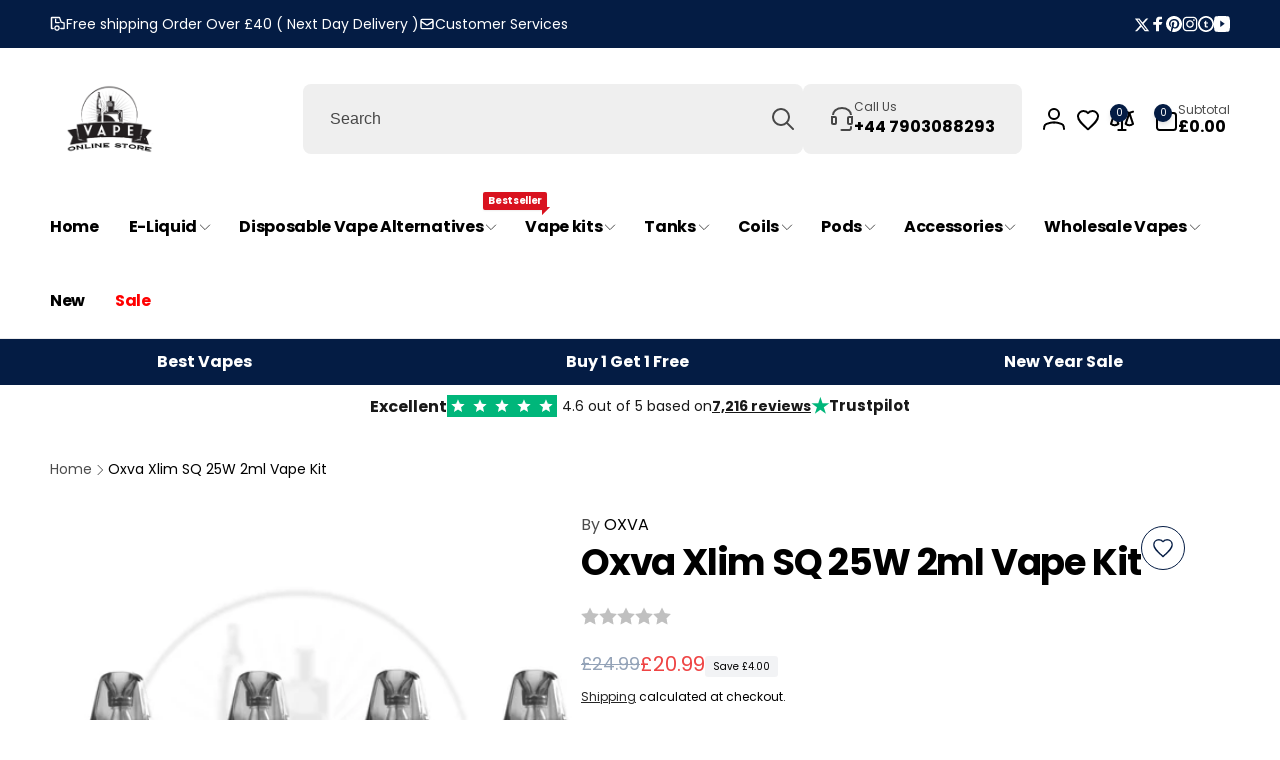

--- FILE ---
content_type: text/css
request_url: https://vapeonlinestore.co.uk/cdn/shop/t/45/assets/component-tabs.css?v=16711730469922923561758148156
body_size: -375
content:
.tabs{--outline-ofsset-tab-label: -.2rem}.tabs__title-list-wrapper{border-bottom:.1rem solid rgb(var(--color-foreground),.05)}.tabs__item-label{cursor:pointer;font-size:1.6rem}.tabs__item-label:hover{opacity:1}.tabs__title-list::-webkit-scrollbar{display:none}.tabs__item-input:first-of-type:focus-visible~.tabs__heading .tabs__title-list li:first-child .tab-item-label,.cth:has(.tabs__item-input:first-of-type:focus-visible)~.tabs__heading .tabs__title-list li:first-child .tab-item-label{outline:.1rem solid rgba(var(--color-foreground),1);outline-offset:var(--outline-ofsset-tab-label)}.tabs__tab-content{display:none}.tabs__item-input:first-of-type:checked~.tabs__heading .tabs__title-list li:first-child .tab-item-label,.cth:has(.tabs__item-input:first-of-type:checked)~.tabs__heading .tabs__title-list li:first-child .tab-item-label{opacity:1}.tabs__item-input:first-of-type:checked~.tabs__heading .tabs__title-list li:first-child .tab-item-label--has-line,.cth:has(.tabs__item-input:first-of-type:checked)~.tabs__heading .tabs__title-list li:first-child .tab-item-label--has-line{border-bottom:.1rem solid rgb(var(--color-foreground))}.tabs__item-input:first-of-type:checked~.tabs__content .tabs__tab-content:first-child,.cth:has(.tabs__item-input:first-of-type:checked)~.tabs__content .tabs__tab-content:first-child{display:block}.tabs__title-list__content{display:inline-grid;grid-auto-flow:column;grid-auto-columns:max-content;column-gap:2.5rem}@media (min-width: 750px){.tabs__item-label{font-size:1.8rem}}
/*# sourceMappingURL=/cdn/shop/t/45/assets/component-tabs.css.map?v=16711730469922923561758148156 */


--- FILE ---
content_type: text/css
request_url: https://vapeonlinestore.co.uk/cdn/shop/t/45/assets/section-featured-product-tabs.css?v=118271123559768267901758148157
body_size: -447
content:
.fpt__tab-title-list {
  gap: 1.2rem;
}

.button.fpt__tab-item-label {
  padding: 1.2rem 1.4rem;
  letter-spacing: -0.42px;
  opacity: 0.3;
  transition: opacity 300ms ease;
  width: max-content;
}

.button.fpt__tab-item-label:hover {
  opacity: 1;
}

.fpt__bottom-actions {
  gap: 1.5rem;
  margin-top: 1.8rem;
}

@media (min-width: 750px) {
  .fpt__bottom-actions {
    margin-top: 3rem;
  }
}

--- FILE ---
content_type: text/css
request_url: https://vapeonlinestore.co.uk/cdn/shop/t/45/assets/compare-popup.css?v=146828767797146681581758148155
body_size: -132
content:
.popup-modal.compare-modal{overflow:unset}.compare-modal .compare-modal__content,.compare-modal__content-info.popup-modal__content-info{overflow-y:unset}.compare-modal__results{width:100%;height:100%}.compare-popup{margin:.3rem;overflow:auto;max-width:100%;max-height:100%}.compare-modal:not(:has(.compare-modal__content-info.empty)) .popup-modal__content{height:calc(100vh - var(--popup-distance) * 2)}.compare-popup table{table-layout:fixed;min-width:100%}.compare-popup table th,.compare-popup table td{text-align:start;white-space:normal}.compare-popup th{min-width:15rem}.compare-popup th,.compare-popup td{max-width:25rem}.compare-popup td{min-width:25rem;vertical-align:top}.compare-popup__media-wrapper{max-width:25rem;margin:0 auto}.compare-popup .price__sale{flex-direction:column}.compare-popup .product-form__buttons{grid-template-columns:auto 1fr}.compare-popup .product-form__submit{max-width:7rem}.compare-popup__description{max-height:20rem;overflow-y:auto}.compare-modal__message{display:none;margin-bottom:auto}compare-popup.empty .compare-modal__empty,compare-popup.warning .compare-modal__warning{display:block}div.compare-modal__loading{display:none;width:5rem;position:absolute;inset-inline-start:50%;top:50%;transform:translate(calc(var(--transform-direction) * 50%),-50%)}.compare-modal__loading{display:none}.compare-modal__content-info.loading .compare-modal__results,.compare-modal__content-info.loading .compare-modal__empty,compare-popup.empty .compare-modal__results{display:none}.compare-modal__content-info.loading .compare-modal__loading{display:block}.compare-popup__remove-link{min-height:4.4rem}.compare-popup__row--metafields:not(:has(td:not(:empty))){display:none}@media ((min-width: 550px) and (max-width: 749px)) or (min-width: 1366px){.compare-popup .product-form__buttons--input:not(.product-form__buttons--no-quantity):not(:has(.shopify-payment-button)) .product-form__submit{min-width:auto;width:max-content}}
/*# sourceMappingURL=/cdn/shop/t/45/assets/compare-popup.css.map?v=146828767797146681581758148155 */


--- FILE ---
content_type: text/css
request_url: https://vapeonlinestore.co.uk/cdn/shop/t/45/assets/component-search-modal.css?v=104788159261205638651758148156
body_size: -665
content:
.search-modal{position:absolute;inset-inline:0;top:100%;padding:1.5rem 0}details[open]>.search-modal{opacity:1;animation:animateMenuOpen .3s ease;z-index:5}.search-modal__inner{display:grid;grid-template-columns:1fr auto;column-gap:1.5rem}.search-modal__close-button{align-self:center}.header__search .search-modal-overlay{display:block}.search-modal-overlay{opacity:0;visibility:hidden;position:fixed;top:0;bottom:0;inset-inline:0;z-index:1;transition:opacity .3s ease,visibility .3s ease;background:rgb(var(--color-foreground),.1);pointer-events:none}.header__search:not(.header__search--has-predictive) details[open]+.search-modal-overlay,.no-js .header__search details[open]+.search-modal-overlay{opacity:1;visibility:visible;z-index:1;cursor:pointer;pointer-events:auto}
/*# sourceMappingURL=/cdn/shop/t/45/assets/component-search-modal.css.map?v=104788159261205638651758148156 */


--- FILE ---
content_type: text/javascript
request_url: https://vapeonlinestore.co.uk/cdn/shop/t/45/assets/product-info.js?v=111125328534796459861759272008
body_size: 2040
content:
customElements.get("product-info")||customElements.define("product-info",class extends HTMLElement{constructor(){super(),this.input=this.querySelector(".quantity__input"),this.currentVariant=this.querySelector(".product-variant-id"),this.submitButton=this.querySelector('[type="submit"]'),this.sectionId=this.dataset.originalSection||this.dataset.section,this.recallCounter=0,this.optionSize=parseInt(this.dataset.optionSize),this.preProcessHtmlCallbacks=[],this.postProcessHtmlCallbacks=[]}connectedCallback(){this.initializeProductSwapUtility(),this.input&&(this.quantityForm=this.querySelector(".product-form__quantity-wrapper"),this.quantityForm&&(this.setQuantityBoundries(),this.cartUpdateHandler=this.fetchQuantityRules.bind(this),document.addEventListener("afterCartChanged",this.cartUpdateHandler),document.addEventListener("afterUpdateQuantity",this.cartUpdateHandler))),this.optionValueChangeHandler=this.handleOptionValueChange.bind(this),document.addEventListener("optionValueSelectionChange",this.optionValueChangeHandler)}disconnectedCallback(){this.cartUpdateHandler&&(document.removeEventListener("afterCartChanged",this.cartUpdateHandler),document.removeEventListener("afterUpdateQuantity",this.cartUpdateHandler)),this.optionValueChangeHandler&&document.removeEventListener("optionValueSelectionChange",this.optionValueChangeHandler)}addPreProcessCallback(callback){this.preProcessHtmlCallbacks.push(callback)}initializeProductSwapUtility(){this.postProcessHtmlCallbacks.push(newNode=>{window?.Shopify?.PaymentButton?.init(),window?.ProductModel?.loadShopifyXR()})}handleOptionValueChange(event){if(event.detail.sectionId!==this.dataset.section||event.detail.recallId!==void 0&&event.detail.recallId!==this.dataset.section)return;this.resetProductFormState();const productUrl=event.detail.target.dataset.productUrl||this.pendingRequestUrl||this.dataset.url;this.pendingRequestUrl=productUrl;const shouldSwapProduct=this.dataset.url!==productUrl;if(shouldSwapProduct&&this.dataset.hasOutsideElements){document.dispatchEvent(new CustomEvent("swapProductOutsideNode",{detail:{oldSectionId:this.dataset.section,productUrl,index:this.dataset.index}}));return}this.renderProductInfo({requestUrl:this.buildRequestUrlWithParams(productUrl,event.detail.selectedOptionValues,shouldSwapProduct),targetId:event.detail.target.id,callback:shouldSwapProduct?this.handleSwapProduct(productUrl,shouldSwapProduct):this.handleUpdateProductInfo(productUrl)})}resetProductFormState(){const productForm=this.productForm;productForm?.toggleSubmitButton(!0),productForm?.handleErrorMessage()}handleSwapProduct(productUrl,updateFullPage){return html=>{this.productModal?.remove();const selector=updateFullPage?"product-info[id^='MainProduct']":"product-info",variant=this.getSelectedVariant(html.querySelector(selector));this.updateURL(productUrl,variant?.id),updateFullPage?(document.querySelector("head title").innerHTML=html.querySelector("head title").innerHTML,HTMLUpdateUtility.viewTransition(document.querySelector("main"),html.querySelector("main"),this.preProcessHtmlCallbacks,this.postProcessHtmlCallbacks),this.dataset.inSticky&&setTimeout(()=>{document.querySelector(selector).scrollIntoView({behavior:"smooth"})},500)):HTMLUpdateUtility.viewTransition(this,html.querySelector("product-info"),this.preProcessHtmlCallbacks,this.postProcessHtmlCallbacks)}}renderProductInfo({requestUrl,targetId,callback}){this.abortController?.abort(),this.abortController=new AbortController,fetch(requestUrl,{signal:this.abortController.signal}).then(response=>response.text()).then(responseText=>{this.pendingRequestUrl=null;const html=new DOMParser().parseFromString(responseText,"text/html");callback(html)}).then(()=>{document.querySelector(`#${targetId}`)?.focus()}).catch(error=>{this.recallCounter=0,error.name==="AbortError"?console.log("Fetch aborted by user"):console.error(error)})}getSelectedVariant(productInfoNode){const selectedVariant=productInfoNode.querySelector("[data-selected-variant]")?.innerHTML;return selectedVariant?JSON.parse(selectedVariant):null}buildRequestUrlWithParams(url,optionValues,shouldFetchFullPage=!1){const params=[];return!shouldFetchFullPage&&params.push(`section_id=${this.sectionId}`),optionValues.length&&params.push(`option_values=${optionValues.join(",")}`),`${url}?${params.join("&")}`}updateOptionValues(html){const variantSelects=html.getElementById(this.variantSelectors.id);variantSelects&&HTMLUpdateUtility.viewTransition(this.variantSelectors,variantSelects,this.preProcessHtmlCallbacks)}handleUpdateProductInfo(productUrl){return html=>{const variant=this.getSelectedVariant(html);if(!variant&&window.hideUnavailableOptions&&this.recallCounter<this.optionSize-1)return this.recallCounter++,this.variantSelectors.autoCorrectAvailableVariant(html.getElementById(`ProductInfo-${this.dataset.section}`)),!0;this.recallCounter=0,this.updateURL(productUrl,variant?.id),this.updateElements(variant,html),this.dataset.syncElement&&document.getElementById(this.dataset.syncElement).updateElements(variant,html)}}swapElementsOutsideProductNode(html){const variant=this.getSelectedVariant(html);this.updateElements(variant,html,!0)}updateElements(variant,html){if(this.updateOptionValues(html),this.pickupAvailability?.update(variant),this.updateVariantInputs(variant?.id),!variant){this.setUnavailable();return}this.updateMedia(variant);const descAddButton=document.querySelector(`#product-form-${this.dataset.section} [name="add"]`),sourceAddButton=html.querySelector(`#product-form-${this.dataset.section} [name="add"]`);if(sourceAddButton&&descAddButton){this.productForm.toggleSubmitButton(!variant||!variant.available,window.variantStrings.soldOut);const descAddButtonText=descAddButton.querySelector('[name="add"] > span');descAddButtonText&&(sourceAddButton.dataset.preOrder?(descAddButton.dataset.preOrder=sourceAddButton.dataset.preOrder,descAddButtonText.textContent=sourceAddButton.querySelector('[name="add"] > span').textContent):(descAddButton.removeAttribute("data-pre-order"),variant&&variant.available&&(descAddButtonText.textContent=sourceAddButton.querySelector('[name="add"] > span').textContent)))}this.updateSourceFromDestination(html,"Volume"),this.updateSourceFromDestination(html,"Volume-Note"),this.updateSourceFromDestination(html,"Featured-Media"),this.updateSourceFromDestination(html,"price"),this.updateSourceFromDestination(html,"price-top");const inventoryDestination=document.querySelectorAll(`.inventory-${this.dataset.section}`),inventorySource=html.querySelector(`.inventory-${this.dataset.section}`);inventorySource&&inventoryDestination&&inventoryDestination.forEach((invDesc,index)=>{invDesc.innerHTML=inventorySource.innerHTML});const skuDestination=document.querySelectorAll(`.sku-${this.dataset.section}`),skuSource=html.querySelector(`.sku-${this.dataset.section}`);skuSource&&skuDestination&&skuDestination.forEach((skuDesc,index)=>{skuDesc.innerHTML=skuSource.innerHTML,skuDesc.parentElement.classList.toggle("hidden",skuSource.parentElement.classList.contains("hidden"))});const barcodeDestination=document.querySelectorAll(`.barcode-${this.dataset.section}`),barcodeSource=html.querySelector(`.barcode-${this.dataset.section}`);barcodeSource&&barcodeDestination&&barcodeDestination.forEach((barcodeDesc,index)=>{barcodeDesc.innerHTML=barcodeSource.innerHTML,barcodeDesc.parentElement.classList.toggle("hidden",barcodeSource.parentElement.classList.contains("hidden"))}),this.updateQuantityRules(this.dataset.section,html),this.setQuantityBoundries(),this.querySelector(`#Quantity-Rules-${this.dataset.section}`)?.classList.remove("hidden"),this.querySelector(`#Volume-Note-${this.dataset.section}`)?.classList.remove("hidden"),document.dispatchEvent(new CustomEvent("afterVariantChanged",{detail:{sectionId:this.dataset.section,html,variant}}))}updateSourceFromDestination(html,id){const source=html.getElementById(`${id}-${this.dataset.section}`),destination=document.getElementById(`${id}-${this.dataset.section}`);source&&destination&&(destination.innerHTML=source.innerHTML,destination.classList.remove("hidden"))}updateVariantInputs(variantId){this.querySelectorAll(`#product-form-${this.dataset.section}, #product-form-installment-${this.dataset.section}`).forEach(productForm=>{const input=productForm.querySelector('input[name="id"]');input.value=variantId??"",input.dispatchEvent(new Event("change",{bubbles:!0}))}),this.currentVariant=this.querySelector(".product-variant-id")}updateURL(url,variantId){this.querySelector("share-button")?.updateUrl(`${window.shopUrl}${url}${variantId?`?variant=${variantId}`:""}`),this.dataset.updateUrl}setUnavailable(){this.productForm?.toggleSubmitButton(!0,window.variantStrings.unavailable);const selectors=["price","price-top","Inventory","Volume-Note","Volume","Quantity-Rules"].map(id=>`#${id}-${this.dataset.section}`).join(", ");document.querySelectorAll(selectors).forEach(({classList})=>classList.add("hidden"))}updateMedia(variant){if(!variant||!variant.featured_media)return;document.querySelectorAll(`[id^="MediaGallery-${this.dataset.section}"]`).forEach(mediaGallery=>mediaGallery.setActiveMedia(`${this.dataset.section}-${variant.featured_media.id}`,!0));const modalContent=document.querySelector(`#ProductModal-${this.dataset.section} .product-media-modal__content`);if(!modalContent)return;const newMediaModal=modalContent.querySelector(`[data-media-id="${variant.featured_media.id}"]`);modalContent.prepend(newMediaModal)}setQuantityBoundries(){if(!this.input)return;const data={cartQuantity:this.input.dataset.cartQuantity?parseInt(this.input.dataset.cartQuantity):0,min:this.input.dataset.min?parseInt(this.input.dataset.min):1,max:this.input.dataset.max?parseInt(this.input.dataset.max):null,step:this.input.step?parseInt(this.input.step):1};let min=data.min;const max=data.max===null?data.max:data.max-data.cartQuantity;max!==null&&(min=Math.min(min,max)),data.cartQuantity>=data.min&&(min=Math.min(min,data.step)),this.input.min=min,max?this.input.max=max:this.input.removeAttribute("max"),this.input.value=min,document.dispatchEvent(new CustomEvent("afterQuantityUpdate"))}fetchQuantityRules(){if(!this.currentVariant||!this.currentVariant.value)return;this.querySelector(".quantity__label__loading")?.classList.remove("hidden"),fetch(`${this.dataset.url}?variant=${this.currentVariant.value}&section_id=${this.sectionId}`).then(response=>response.text()).then(responseText=>{const html=new DOMParser().parseFromString(responseText,"text/html");this.updateQuantityRules(this.dataset.section,html),this.setQuantityBoundries()}).catch(e=>{console.error(e)}).finally(()=>{this.querySelector(".quantity__label__loading")?.classList.add("hidden")})}updateQuantityRules(sectionId,html){if(!this.quantityForm)return;const quantityFormUpdated=html.getElementById(`Quantity-Form-${sectionId}`),selectors=[".quantity__input",".quantity__rules",".quantity__label"];quantityFormUpdated.classList.contains("product-form__wholesale")?this.quantityForm.classList.contains("product-form__wholesale")||this.quantityForm.classList.add("product-form__wholesale"):this.quantityForm.classList.contains("product-form__wholesale")&&this.quantityForm.classList.remove("product-form__wholesale");for(let selector of selectors){const current=this.quantityForm.querySelector(selector),updated=quantityFormUpdated.querySelector(selector);if(!(!current||!updated))if(selector===".quantity__input"){const attributes=["data-cart-quantity","data-min","data-max","step"];for(let attribute of attributes){const valueUpdated=updated.getAttribute(attribute);valueUpdated!==null?current.setAttribute(attribute,valueUpdated):current.removeAttribute(attribute)}}else current.innerHTML=updated.innerHTML}}get productForm(){return this.querySelector("product-form")}get variantSelectors(){return this.querySelector("variant-selects,variant-radios")||document.getElementById(`variant-select-${this.dataset.section}`)}get pickupAvailability(){return this.querySelector("pickup-availability")}});
//# sourceMappingURL=/cdn/shop/t/45/assets/product-info.js.map?v=111125328534796459861759272008


--- FILE ---
content_type: text/javascript
request_url: https://vapeonlinestore.co.uk/cdn/shop/t/45/assets/scrolling-text.js?v=117497266835367944091758148157
body_size: -339
content:
customElements.get("scrolling-text")||customElements.define("scrolling-text",class extends HTMLElement{constructor(){super()}connectedCallback(){this.stop=Motion.inView(this,info=>{this.#duplicateItems(),this.runAnimation()})}disconnectedCallback(){this.stop&&this.stop()}runAnimation(){setTimeout(()=>{this.classList.add("enable-animation")},500)}#duplicateItems(){const items=this.querySelectorAll(".scrolling-text__li");if(items.length>0){const repeatedList=this.querySelector(".scrolling-text__list--repeated");items.forEach(item=>{repeatedList.appendChild(this.#cloneItem(item))}),items.length==1&&(this.querySelector(".scrolling-text__list--original").appendChild(this.#cloneItem(items[0])),repeatedList.appendChild(this.#cloneItem(items[0])))}}#cloneItem(item){const clonedItem=item.cloneNode(!0);return Shopify.designMode&&clonedItem.removeAttribute("data-shopify-editor-block"),clonedItem}});
//# sourceMappingURL=/cdn/shop/t/45/assets/scrolling-text.js.map?v=117497266835367944091758148157
